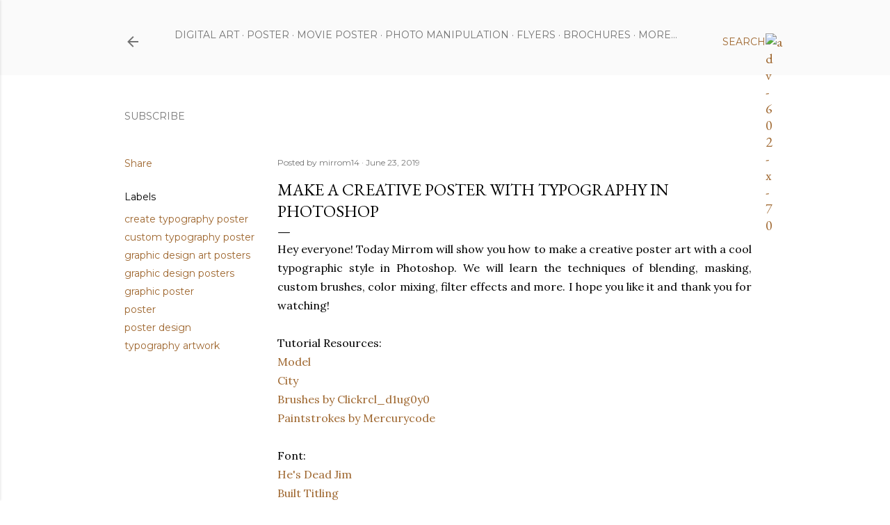

--- FILE ---
content_type: text/html; charset=utf-8
request_url: https://accounts.google.com/o/oauth2/postmessageRelay?parent=http%3A%2F%2Fwww.mirrom14.com&jsh=m%3B%2F_%2Fscs%2Fabc-static%2F_%2Fjs%2Fk%3Dgapi.lb.en.OE6tiwO4KJo.O%2Fd%3D1%2Frs%3DAHpOoo_Itz6IAL6GO-n8kgAepm47TBsg1Q%2Fm%3D__features__
body_size: 163
content:
<!DOCTYPE html><html><head><title></title><meta http-equiv="content-type" content="text/html; charset=utf-8"><meta http-equiv="X-UA-Compatible" content="IE=edge"><meta name="viewport" content="width=device-width, initial-scale=1, minimum-scale=1, maximum-scale=1, user-scalable=0"><script src='https://ssl.gstatic.com/accounts/o/2580342461-postmessagerelay.js' nonce="gkZvdzuRdSewQTf1XWhRTQ"></script></head><body><script type="text/javascript" src="https://apis.google.com/js/rpc:shindig_random.js?onload=init" nonce="gkZvdzuRdSewQTf1XWhRTQ"></script></body></html>